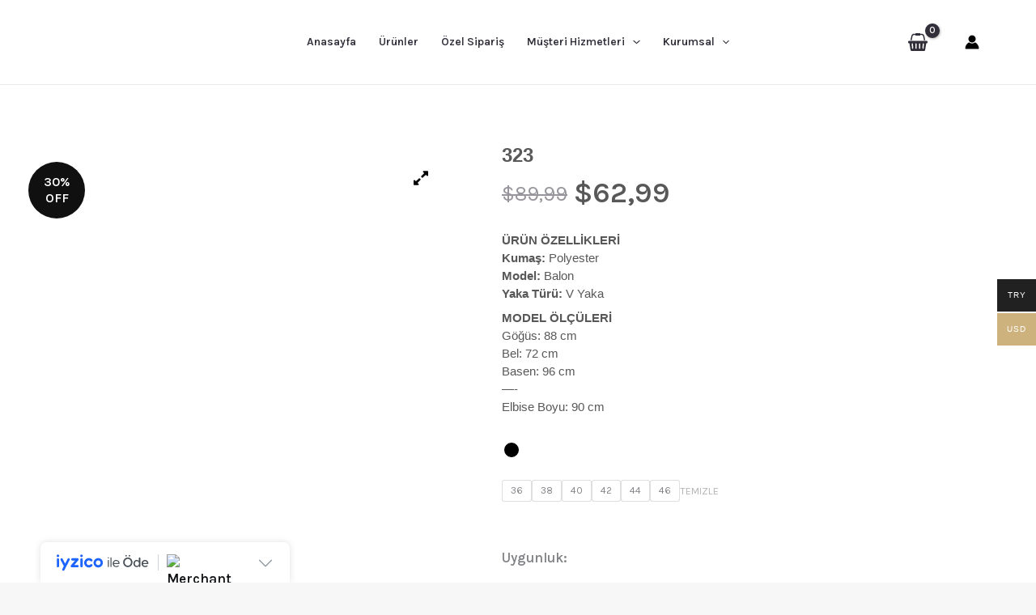

--- FILE ---
content_type: text/css
request_url: https://niyacouture.com/wp-content/uploads/elementor/css/post-3155.css?ver=1768967258
body_size: 3444
content:
.elementor-3155 .elementor-element.elementor-element-6eeef17e:not(.elementor-motion-effects-element-type-background), .elementor-3155 .elementor-element.elementor-element-6eeef17e > .elementor-motion-effects-container > .elementor-motion-effects-layer{background-color:#FFFFFF;}.elementor-3155 .elementor-element.elementor-element-6eeef17e{overflow:hidden;transition:background 0.3s, border 0.3s, border-radius 0.3s, box-shadow 0.3s;padding:75px 0px 10px 0px;}.elementor-3155 .elementor-element.elementor-element-6eeef17e > .elementor-background-overlay{transition:background 0.3s, border-radius 0.3s, opacity 0.3s;}.elementor-3155 .elementor-element.elementor-element-1942fba8:not(.elementor-motion-effects-element-type-background) > .elementor-widget-wrap, .elementor-3155 .elementor-element.elementor-element-1942fba8 > .elementor-widget-wrap > .elementor-motion-effects-container > .elementor-motion-effects-layer{background-color:#FFFFFF;}.elementor-3155 .elementor-element.elementor-element-1942fba8 > .elementor-widget-wrap > .elementor-widget:not(.elementor-widget__width-auto):not(.elementor-widget__width-initial):not(:last-child):not(.elementor-absolute){margin-block-end:0px;}.elementor-3155 .elementor-element.elementor-element-1942fba8 > .elementor-element-populated{transition:background 0.3s, border 0.3s, border-radius 0.3s, box-shadow 0.3s;padding:0px 20px 0px 15px;}.elementor-3155 .elementor-element.elementor-element-1942fba8 > .elementor-element-populated > .elementor-background-overlay{transition:background 0.3s, border-radius 0.3s, opacity 0.3s;}.elementor-3155 .elementor-element.elementor-element-3b6dbe38:not(.shopengine_image_gallery_position_bottom) .shopengine-gallery-wrapper{width:20%;}.elementor-3155 .elementor-element.elementor-element-3b6dbe38.shopengine_image_gallery_position_bottom .flex-control-thumbs li{flex:0 0 20%;}.elementor-3155 .elementor-element.elementor-element-3b6dbe38.shopengine_image_gallery_position_left .flex-viewport, .elementor-3155 .elementor-element.elementor-element-3b6dbe38.shopengine_image_gallery_position_right .flex-viewport{width:calc(100% - 20%);}.elementor-3155 .elementor-element.elementor-element-3b6dbe38.shopengine_image_gallery_position_left .shopengine-product-image .onsale, .elementor-3155 .elementor-element.elementor-element-3b6dbe38.shopengine_image_gallery_position_left .shopengine-product-image-toggle{margin-left:20%;}.elementor-3155 .elementor-element.elementor-element-3b6dbe38.shopengine_image_gallery_position_right .shopengine-product-image .onsale, .elementor-3155 .elementor-element.elementor-element-3b6dbe38.shopengine_image_gallery_position_right .shopengine-product-image-toggle{margin-right:20%;}.elementor-3155 .elementor-element.elementor-element-3b6dbe38 .shopengine-product-image .flex-control-thumbs li{padding-left:5px;padding-right:5px;padding-top:5px;padding-bottom:5px;}.elementor-3155 .elementor-element.elementor-element-3b6dbe38 .shopengine-product-image .flex-control-thumbs{margin-left:-5px;margin-right:-5px;margin-top:5px;margin-bottom:-5px;}.elementor-3155 .elementor-element.elementor-element-3b6dbe38 .shopengine-product-image .product-thumbs-slider:not( .owl-loaded ){padding-left:5px;padding-right:5px;padding-top:5px;padding-bottom:5px;}.elementor-3155 .elementor-element.elementor-element-3b6dbe38 .shopengine-product-image .product-thumbs-slider .owl-stage{padding-left:5px;padding-right:5px;padding-top:5px;padding-bottom:5px;}.elementor-3155 .elementor-element.elementor-element-3b6dbe38 .shopengine-product-image .product-thumbs-slider{margin-top:5px;}.elementor-3155 .elementor-element.elementor-element-3b6dbe38 .shopengine-product-image .shopengine-product-image-toggle{color:#101010;border:1px solid #FFFFFF;box-shadow:none;-webkit-box-shadow:none;background-color:#ffffff;font-size:18px;height:40px;width:80px;border-radius:100px;}.elementor-3155 .elementor-element.elementor-element-3b6dbe38 .shopengine-product-image .shopengine-product-image-toggle svg{width:18px;}.elementor-3155 .elementor-element.elementor-element-3b6dbe38 .shopengine-product-image .onsale{color:#ffffff;background-color:#101010;font-size:16px;line-height:20px;height:70px;width:70px;border-radius:70px;}.elementor-3155 .elementor-element.elementor-element-3b6dbe38 .shopengine-product-image .flex-direction-nav .flex-prev:before, .shopengine-widget .shopengine-product-image .flex-direction-nav .flex-next:before{font-size:16px;color:#101010;background-color:#fff;}.elementor-3155 .elementor-element.elementor-element-22f68a9b:not(.elementor-motion-effects-element-type-background) > .elementor-widget-wrap, .elementor-3155 .elementor-element.elementor-element-22f68a9b > .elementor-widget-wrap > .elementor-motion-effects-container > .elementor-motion-effects-layer{background-color:#FFFFFF;}.elementor-3155 .elementor-element.elementor-element-22f68a9b > .elementor-widget-wrap > .elementor-widget:not(.elementor-widget__width-auto):not(.elementor-widget__width-initial):not(:last-child):not(.elementor-absolute){margin-block-end:0px;}.elementor-3155 .elementor-element.elementor-element-22f68a9b > .elementor-element-populated{transition:background 0.3s, border 0.3s, border-radius 0.3s, box-shadow 0.3s;padding:0px 70px 0px 20px;}.elementor-3155 .elementor-element.elementor-element-22f68a9b > .elementor-element-populated > .elementor-background-overlay{transition:background 0.3s, border-radius 0.3s, opacity 0.3s;}.elementor-3155 .elementor-element.elementor-element-15b546fe .product-title{margin:0;padding:0;color:#585858;font-family:"Barlow", Sans-serif;font-size:24px;font-weight:700;text-transform:uppercase;line-height:24px;letter-spacing:-0.1px;}.elementor-3155 .elementor-element.elementor-element-15b546fe > .elementor-widget-container{margin:0px 0px 20px 0px;}.elementor-3155 .elementor-element.elementor-element-dc15180 > .elementor-widget-container{margin:0px 0px 30px 0px;}.elementor-3155 .elementor-element.elementor-element-dc15180 .shopengine-product-price .price{display:flex;align-items:center;justify-content:flex-start;}.elementor-3155 .elementor-element.elementor-element-dc15180 .shopengine-product-price .price del, .elementor-3155 .elementor-element.elementor-element-dc15180 .shopengine-product-price .price ins{background:none;}.elementor-3155 .elementor-element.elementor-element-dc15180 .shopengine-product-price :is(.price, .price .amount, .price ins){font-family:"Barlow", Sans-serif;font-size:36px;font-weight:700;line-height:30px;}.elementor-3155 .elementor-element.elementor-element-dc15180 .shopengine-product-price :is(.price, .price del, .price del .amount, .price ins ){color:#A5A5A5;opacity:1;vertical-align:middle;}.elementor-3155 .elementor-element.elementor-element-dc15180 .shopengine-product-price .price del{margin-right:8px;}.elementor-3155 .elementor-element.elementor-element-dc15180 .shopengine-product-price .price .shopengine-discount-badge{margin-left:8px;font-size:12px;font-weight:400;text-transform:uppercase;line-height:20px;color:#FFFFFF;background:#EA4335;padding:2px 8px 2px 8px;}.rtl .elementor-3155 .elementor-element.elementor-element-dc15180 .shopengine-product-price .price del{margin-left:8px;margin-right:0px;}.rtl .elementor-3155 .elementor-element.elementor-element-dc15180 .shopengine-product-price .price .shopengine-discount-badge{margin-right:8px;margin-left:0px;padding:2px 8px 2px 8px;}.elementor-3155 .elementor-element.elementor-element-dc15180 .shopengine-product-price .price ins .amount{background:transparent;color:#585858;font-size:36px;font-weight:700;}.elementor-3155 .elementor-element.elementor-element-3e67bc68 > .elementor-widget-container{margin:0px 0px 25px 0px;}.elementor-3155 .elementor-element.elementor-element-3e67bc68 .shopengine-product-excerpt, .elementor-3155 .elementor-element.elementor-element-3e67bc68 .shopengine-product-excerpt p{color:#585858;font-family:"Barlow", Sans-serif;font-size:15px;font-weight:400;line-height:22px;}.elementor-3155 .elementor-element.elementor-element-23aeb73c .shopengine-swatches table.variations{text-align:left;}.rtl .elementor-3155 .elementor-element.elementor-element-23aeb73c.elementor-align-right .shopengine-swatches table.variations{text-align:left;}.rtl .elementor-3155 .elementor-element.elementor-element-23aeb73c.elementor-align-left .shopengine-swatches table.variations{text-align:right;}.elementor-3155 .elementor-element.elementor-element-23aeb73c .shopengine-swatches .single_variation_wrap{text-align:left;}.rtl .elementor-3155 .elementor-element.elementor-element-23aeb73c.elementor-align-right .shopengine-swatches .single_variation_wrap{text-align:left;}.rtl .elementor-3155 .elementor-element.elementor-element-23aeb73c.elementor-align-left .shopengine-swatches .single_variation_wrap{text-align:right;}.elementor-3155 .elementor-element.elementor-element-23aeb73c > .elementor-widget-container{margin:0px 0px 30px 0px;}.elementor-3155 .elementor-element.elementor-element-23aeb73c .shopengine-swatches .woocommerce-variation-description{display:block;font-size:14px;font-weight:400;line-height:18px;margin:0px 0px 15px 0px;}.elementor-3155 .elementor-element.elementor-element-23aeb73c .shopengine-swatches .cart  .button{font-family:"Barlow", Sans-serif;font-size:15px;font-weight:600;text-transform:uppercase;line-height:18px;letter-spacing:-0.4px;border-style:solid;border-color:#101010;border-radius:5px 5px 5px 5px;}.elementor-3155 .elementor-element.elementor-element-23aeb73c .shopengine-swatches .cart .button{color:#FFFFFF;background-color:#101010;border-width:1px 1px 1px 1px;padding:13px 25px 13px 25px;margin:0px 10px 0px 0px;}.elementor-3155 .elementor-element.elementor-element-23aeb73c .shopengine-swatches .cart .button:hover{color:#FFFFFF;}.elementor-3155 .elementor-element.elementor-element-23aeb73c .shopengine-swatches .cart  .button:hover{background-color:#5642C7;border-color:#5642C7;}.rtl .elementor-3155 .elementor-element.elementor-element-23aeb73c .shopengine-swatches .cart .button{border-width:1px 1px 1px 1px;padding:13px 25px 13px 25px;margin:0px 0px 0px 10px;}.rtl .elementor-3155 .elementor-element.elementor-element-23aeb73c .shopengine-swatches .cart  .button{border-radius:5px 5px 5px 5px;}.elementor-3155 .elementor-element.elementor-element-23aeb73c .shopengine-swatches .quantity .qty{font-size:16px;font-weight:500;letter-spacing:0.5px;color:#101010;background:#FFFFFF;padding:11px 0px 11px 0px;border-style:solid;border-color:#F2F2F2;}.elementor-3155 .elementor-element.elementor-element-23aeb73c .shopengine-swatches :is(.plus, .minus) :is(i, svg){width:10px;font-size:10px;}.elementor-3155 .elementor-element.elementor-element-23aeb73c .shopengine-swatches :is(.plus, .minus) :is(i, svg, path){color:#101010;fill:#101010;}.elementor-3155 .elementor-element.elementor-element-23aeb73c .shopengine-swatches :is(.plus, .minus){background-color:#FFFFFF;padding:4px 18px 4px 18px;}.elementor-3155 .elementor-element.elementor-element-23aeb73c .shopengine-swatches :is(.plus, .minus):hover :is(i, svg, path){color:#FFFFFF;fill:#FFFFFF;}.elementor-3155 .elementor-element.elementor-element-23aeb73c .shopengine-swatches :is(.plus, .minus):hover{background-color:#101010;border-color:#101010;}.rtl .elementor-3155 .elementor-element.elementor-element-23aeb73c .shopengine-swatches :is(.plus, .minus){padding:4px 18px 4px 18px;}.rtl .elementor-3155 .elementor-element.elementor-element-23aeb73c .shopengine-swatches .quantity .qty{padding:11px 0px 11px 0px;}.elementor-3155 .elementor-element.elementor-element-23aeb73c .shopengine-swatches .quantity-wrap button{border-style:solid;border-color:#F2F2F2;}.elementor-3155 .elementor-element.elementor-element-23aeb73c .shopengine-swatches .quantity-wrap.default .quantity .qty{border-width:2px 2px 2px 2px;border-radius:5px 5px 5px 5px;}.rtl .elementor-3155 .elementor-element.elementor-element-23aeb73c .shopengine-swatches .quantity-wrap.default .quantity .qty{border-width:2px 2px 2px 2px;border-radius:5px 5px 5px 5px;}.elementor-3155 .elementor-element.elementor-element-23aeb73c .shopengine-swatches .quantity-wrap.both .quantity .qty{border-width:2px 0 2px 0;border-radius:0;}.elementor-3155 .elementor-element.elementor-element-23aeb73c .shopengine-swatches .quantity-wrap.both .minus{border-width:2px 2px 2px 2px;border-radius:5px 0 0 5px;}.rtl .elementor-3155 .elementor-element.elementor-element-23aeb73c .shopengine-swatches .quantity-wrap.both .minus{border-width:2px 2px 2px 2px;border-radius:5px 5px 0 0;}.elementor-3155 .elementor-element.elementor-element-23aeb73c .shopengine-swatches .quantity-wrap.both .plus{border-width:2px 2px 2px 2px;border-radius:0 5px 5px 0;}.rtl .elementor-3155 .elementor-element.elementor-element-23aeb73c .shopengine-swatches .quantity-wrap.both .plus{border-width:2px 2px 2px 2px;border-radius:0 0 5px 5px;}.elementor-3155 .elementor-element.elementor-element-23aeb73c .shopengine-swatches .quantity-wrap.before .quantity .qty{border-width:2px 2px 2px 0;border-radius:0 5px 5px 0;}.rtl .elementor-3155 .elementor-element.elementor-element-23aeb73c .shopengine-swatches .quantity-wrap.before .quantity .qty{border-width:2px 0 2px 2px;border-radius:0 0 5px 5px;}.elementor-3155 .elementor-element.elementor-element-23aeb73c .shopengine-swatches .quantity-wrap.before .plus{border-width:2px 2px 0 2px;border-radius:5px 0 0 0;}.rtl .elementor-3155 .elementor-element.elementor-element-23aeb73c .shopengine-swatches .quantity-wrap.before .plus{border-width:2px 2px 0 2px;}.elementor-3155 .elementor-element.elementor-element-23aeb73c .shopengine-swatches .quantity-wrap.before .minus{border-width:2px 2px 2px 2px;border-radius:0 0 0 5px;}.rtl .elementor-3155 .elementor-element.elementor-element-23aeb73c .shopengine-swatches .quantity-wrap.before .minus{border-width:2px 2px 2px 2px;border-radius:0 5px 0 0;}.elementor-3155 .elementor-element.elementor-element-23aeb73c .shopengine-swatches .quantity-wrap.after .quantity .qty{border-width:2px 0 2px 2px;border-radius:5px 0 0 5px;}.rtl .elementor-3155 .elementor-element.elementor-element-23aeb73c .shopengine-swatches .quantity-wrap.after .quantity .qty{border-width:2px 2px 2px 0;border-radius:5px 5px 0 0;}.elementor-3155 .elementor-element.elementor-element-23aeb73c .shopengine-swatches .quantity-wrap.after .plus{border-width:2px 2px 0 2px;border-radius:0 5px 0 0;}.rtl .elementor-3155 .elementor-element.elementor-element-23aeb73c .shopengine-swatches .quantity-wrap.after .plus{border-width:2px 2px 0 2px;border-radius:0 0 0 5px;}.elementor-3155 .elementor-element.elementor-element-23aeb73c .shopengine-swatches .quantity-wrap.after .minus{border-width:2px 2px 2px 2px;border-radius:0 0 5px 0;}.rtl .elementor-3155 .elementor-element.elementor-element-23aeb73c .shopengine-swatches .quantity-wrap.after .minus{border-width:2px 2px 2px 2px;}.elementor-3155 .elementor-element.elementor-element-23aeb73c .shopengine-swatches .quantity-wrap{margin:0px 10px 0px 0px;}.rtl .elementor-3155 .elementor-element.elementor-element-23aeb73c .shopengine-swatches .quantity-wrap{margin:0px 0px 0px 10px;}.elementor-3155 .elementor-element.elementor-element-23aeb73c .shopengine-swatches .variations label, .elementor-3155 .elementor-element.elementor-element-23aeb73c .shopengine-swatches .variations select{font-size:14px;font-weight:500;line-height:18px;}.elementor-3155 .elementor-element.elementor-element-23aeb73c .shopengine-swatches .variations td.label, .elementor-3155 .elementor-element.elementor-element-23aeb73c .shopengine-swatches .variations th.label{color:#101010;}.elementor-3155 .elementor-element.elementor-element-23aeb73c .shopengine-swatches .variations td.select, .elementor-3155 .elementor-element.elementor-element-23aeb73c .shopengine-swatches .variations th.select{color:#101010;}.elementor-3155 .elementor-element.elementor-element-23aeb73c .shopengine-swatches .variations tr{flex-direction:row;margin:0px 0px 15px 0px;gap:15px;}.elementor-3155 .elementor-element.elementor-element-23aeb73c .shopengine-swatches .variations td.label{width:60px;}.elementor-3155 .elementor-element.elementor-element-23aeb73c .shopengine-swatches .variations td.value{width:100%;}.elementor-3155 .elementor-element.elementor-element-23aeb73c .shopengine-swatches .woocommerce-variation-description p{color:#666666;}.rtl .elementor-3155 .elementor-element.elementor-element-23aeb73c .shopengine-swatches .woocommerce-variation-description{margin:0px 0px 15px 0px;}.elementor-3155 .elementor-element.elementor-element-23aeb73c .shopengine-swatches :is(.price, .price del, .price ins ){font-size:18px;font-weight:700;line-height:24px;color:#101010;}.elementor-3155 .elementor-element.elementor-element-23aeb73c .shopengine-swatches .price ins .amount{background:transparent;color:#101010;}.elementor-3155 .elementor-element.elementor-element-23aeb73c .shopengine-swatches .shopengine-badge{color:#FFFFFF;background:#EA4335;font-size:10px;line-height:20px;}.elementor-3155 .elementor-element.elementor-element-23aeb73c .shopengine-swatches .woocommerce-variation-price{margin:0px 0px 15px 0px;display:block;}.rtl .elementor-3155 .elementor-element.elementor-element-23aeb73c .shopengine-swatches .woocommerce-variation-price{margin:0px 0px 15px 0px;display:block;}.rtl .elementor-3155 .elementor-element.elementor-element-23aeb73c .shopengine-swatches .variations tr{margin:0px 0px 15px 0px;}.elementor-3155 .elementor-element.elementor-element-23aeb73c .shopengine-swatches .variations{margin:0px 0px 20px 0px;}.rtl .elementor-3155 .elementor-element.elementor-element-23aeb73c .shopengine-swatches .variations{margin:0px 0px 20px 0px;}.elementor-3155 .elementor-element.elementor-element-23aeb73c .shopengine-swatches .variations select{color:#101010;border-style:solid;border-width:2px 2px 2px 2px;border-color:#A0A0A0;border-radius:0px 0px 0px 0px;}.rtl .elementor-3155 .elementor-element.elementor-element-23aeb73c .shopengine-swatches .variations select{border-width:2px 2px 2px 2px;border-radius:0px 0px 0px 0px;}.elementor-3155 .elementor-element.elementor-element-23aeb73c .shopengine-swatches .shopengine_swatches .swatch.swatch_color{width:18px;height:18px;}.elementor-3155 .elementor-element.elementor-element-23aeb73c .shopengine-swatches .shopengine_swatches .swatch_color{border-radius:100px;border-style:solid;border-width:2px 2px 2px 2px;border-color:#F2F2F2;}.rtl .elementor-3155 .elementor-element.elementor-element-23aeb73c .shopengine-swatches .shopengine_swatches .swatch_color{border-width:2px 2px 2px 2px;}.elementor-3155 .elementor-element.elementor-element-23aeb73c .shopengine-swatches .shopengine_swatches .swatch_color.selected{border-color:#101010;}.elementor-3155 .elementor-element.elementor-element-23aeb73c .shopengine-swatches .shopengine_swatches .swatch.swatch_image{width:30px;height:30px;}.elementor-3155 .elementor-element.elementor-element-23aeb73c .shopengine-swatches .shopengine_swatches .swatch_image{border-radius:100px;border-style:solid;border-width:2px 2px 2px 2px;border-color:#F2F2F2;}.rtl .elementor-3155 .elementor-element.elementor-element-23aeb73c .shopengine-swatches .shopengine_swatches .swatch_image{border-width:2px 2px 2px 2px;}.elementor-3155 .elementor-element.elementor-element-23aeb73c .shopengine-swatches .shopengine_swatches .swatch_image.selected{border-color:#101010;}.elementor-3155 .elementor-element.elementor-element-23aeb73c .shopengine-swatches .shopengine_swatches .swatch.swatch_label{min-width:30px;min-height:30px;}.elementor-3155 .elementor-element.elementor-element-23aeb73c .shopengine-swatches .shopengine_swatches .swatch_label{border-radius:5px;border-style:solid;border-width:2px 2px 2px 2px;border-color:#F2F2F2;color:#272626 !important;background-color:#f1f1f1 !important;}.rtl .elementor-3155 .elementor-element.elementor-element-23aeb73c .shopengine-swatches .shopengine_swatches .swatch_label{border-width:2px 2px 2px 2px;}.elementor-3155 .elementor-element.elementor-element-23aeb73c .shopengine-swatches .shopengine_swatches .swatch_label.selected{border-color:#101010;}.elementor-3155 .elementor-element.elementor-element-23aeb73c .shopengine-swatches .shopengine-wishlist.badge{font-size:15px;color:#101010;background:#FFFFFF;border-style:solid;border-width:2px 2px 2px 2px;border-color:#F2F2F2;border-radius:5px 5px 5px 5px;padding:14px 25px 14px 25px;margin:0px 10px 0px 0px;}.elementor-3155 .elementor-element.elementor-element-23aeb73c .shopengine-swatches :is(.shopengine-wishlist.badge.active,.shopengine-wishlist.badge:hover){color:#FFFFFF;background:#101010;border-color:#101010;}.rtl .elementor-3155 .elementor-element.elementor-element-23aeb73c .shopengine-swatches .shopengine-wishlist.badge{border-width:2px 2px 2px 2px;border-radius:5px 5px 5px 5px;padding:14px 25px 14px 25px;margin:0px 0px 0px 10px;}.elementor-3155 .elementor-element.elementor-element-23aeb73c .shopengine-swatches .shopengine-comparison.badge{font-size:15px;color:#101010;background:#FFFFFF;border-style:solid;border-width:2px 2px 2px 2px;border-color:#F2F2F2;border-radius:5px 5px 5px 5px;padding:14px 25px 14px 25px;margin:0px 10px 0px 0px;}.elementor-3155 .elementor-element.elementor-element-23aeb73c .shopengine-swatches :is(.shopengine-comparison.badge.active, .shopengine-comparison.badge:hover){color:#FFFFFF;background:#101010;border-color:#101010;}.rtl .elementor-3155 .elementor-element.elementor-element-23aeb73c .shopengine-swatches .shopengine-comparison.badge{border-width:2px 2px 2px 2px;border-radius:5px 5px 5px 5px;padding:14px 25px 14px 25px;margin:0px 0px 0px 10px;}.elementor-3155 .elementor-element.elementor-element-6458c002 > .elementor-widget-container{margin:0px 0px 20px 0px;}.elementor-3155 .elementor-element.elementor-element-6458c002 .shopengine-product-meta .posted_in{display:block;}.elementor-3155 .elementor-element.elementor-element-6458c002.shopengine-layout-inline .shopengine-product-meta .posted_in{display:inline-block;}.elementor-3155 .elementor-element.elementor-element-6458c002 .shopengine-product-meta .products-page-cats{display:block;}.elementor-3155 .elementor-element.elementor-element-6458c002.shopengine-layout-inline .shopengine-product-meta  .products-page-cats{display:inline-block;}.elementor-3155 .elementor-element.elementor-element-6458c002 .shopengine-product-meta .product_meta :is(.sku_wrapper, .posted_in, .tagged_as){padding:0px 0px 8px 0px;color:#101010;}.rtl .elementor-3155 .elementor-element.elementor-element-6458c002 .shopengine-product-meta .product_meta :is(.sku_wrapper, .posted_in, .tagged_as){padding:0px 0px 8px 0px;}.elementor-3155 .elementor-element.elementor-element-6458c002 .shopengine-product-meta .product_meta :is(a, span, .sku_wrapper, .posted_in, .tagged_as){font-size:14px;font-weight:500;line-height:17px;}.elementor-3155 .elementor-element.elementor-element-6458c002 .shopengine-product-meta .product_meta :is(.sku, .posted_in a, .tagged_as a){color:#A0A0A0;font-size:14px;font-weight:500;line-height:17px;}.elementor-3155 .elementor-element.elementor-element-6458c002 .shopengine-product-meta .product_meta :is(.posted_in a, .tagged_as a):hover{color:#101010;}.elementor-3155 .elementor-element.elementor-element-4c1944e5:not(.elementor-motion-effects-element-type-background), .elementor-3155 .elementor-element.elementor-element-4c1944e5 > .elementor-motion-effects-container > .elementor-motion-effects-layer{background-color:#FFFFFF;}.elementor-3155 .elementor-element.elementor-element-4c1944e5{overflow:hidden;transition:background 0.3s, border 0.3s, border-radius 0.3s, box-shadow 0.3s;padding:60px 0px 120px 0px;}.elementor-3155 .elementor-element.elementor-element-4c1944e5 > .elementor-background-overlay{transition:background 0.3s, border-radius 0.3s, opacity 0.3s;}.elementor-3155 .elementor-element.elementor-element-19f028de:not(.elementor-motion-effects-element-type-background) > .elementor-widget-wrap, .elementor-3155 .elementor-element.elementor-element-19f028de > .elementor-widget-wrap > .elementor-motion-effects-container > .elementor-motion-effects-layer{background-color:#FFFFFF;}.elementor-3155 .elementor-element.elementor-element-19f028de > .elementor-widget-wrap > .elementor-widget:not(.elementor-widget__width-auto):not(.elementor-widget__width-initial):not(:last-child):not(.elementor-absolute){margin-block-end:0px;}.elementor-3155 .elementor-element.elementor-element-19f028de > .elementor-element-populated{transition:background 0.3s, border 0.3s, border-radius 0.3s, box-shadow 0.3s;padding:0px 150px 0px 15px;}.elementor-3155 .elementor-element.elementor-element-19f028de > .elementor-element-populated > .elementor-background-overlay{transition:background 0.3s, border-radius 0.3s, opacity 0.3s;}.elementor-3155 .elementor-element.elementor-element-418e9472 div.shopengine-product-tabs #review_form #respond .comment-form .form-submit{text-align:left !important;}.rtl .elementor-3155 .elementor-element.elementor-element-418e9472.tabs-submit-btn-align-left div.shopengine-product-tabs #review_form #respond .comment-form .form-submit{text-align:right !important;}.rtl .elementor-3155 .elementor-element.elementor-element-418e9472.tabs-submit-btn-align-right div.shopengine-product-tabs #review_form #respond .comment-form .form-submit{text-align:left !important;}.elementor-3155 .elementor-element.elementor-element-418e9472 div.shopengine-product-tabs #review_form #respond .comment-form .form-submit input#submit{float:none;font-size:15px;font-weight:500;line-height:19px;color:#fff !important;background-color:#242424 !important;border-style:solid;border-width:1px 1px 1px 1px;border-color:#3A3A3A;border-radius:11px 11px 11px 11px !important;padding:10px 25px 10px 25px !important;}.elementor-3155 .elementor-element.elementor-element-418e9472 .woocommerce-tabs ul.tabs li a{font-size:18px;font-weight:600;text-transform:uppercase;line-height:22px;color:#A0A0A0;padding:0px 0px 0px 0px !important;}.elementor-3155 .elementor-element.elementor-element-418e9472 div.shopengine-product-tabs div.woocommerce-tabs .wc-tabs li a{border-style:solid !important;border-width:0px 0px 0px 0px !important;}.rtl .elementor-3155 .elementor-element.elementor-element-418e9472 div.shopengine-product-tabs div.woocommerce-tabs .wc-tabs li a{border-width:0px 0px 0px 0px !important;}.elementor-3155 .elementor-element.elementor-element-418e9472 .woocommerce-tabs ul.tabs :is(li.active a, li:hover a ){color:#101010;}.elementor-3155 .elementor-element.elementor-element-418e9472 div.shopengine-product-tabs div.woocommerce-tabs .wc-tabs .shopengine-tabs-line{border-color:#101010;}.elementor-3155 .elementor-element.elementor-element-418e9472  div.shopengine-product-tabs div.woocommerce-tabs .wc-tabs .shopengine-tabs-line{width:30px !important;}.elementor-3155 .elementor-element.elementor-element-418e9472 .shopengine-product-tabs .wc-tabs .shopengine-tabs-line{border-width:0px 0px 3px 0px;}.rtl .elementor-3155 .elementor-element.elementor-element-418e9472 .shopengine-product-tabs .wc-tabs .shopengine-tabs-line{border-width:0px 0px 3px 0px;}.elementor-3155 .elementor-element.elementor-element-418e9472 .shopengine-product-tabs div.woocommerce-tabs .wc-tabs .shopengine-tabs-line{height:calc(100% + 0px + 3px);top:-0px;}.elementor-3155 .elementor-element.elementor-element-418e9472 .woocommerce-tabs ul.tabs li:not(:last-child) a{margin-right:40px;}.rtl .elementor-3155 .elementor-element.elementor-element-418e9472 .woocommerce-tabs ul.tabs li:not(:last-child) a{margin-left:40px;}.elementor-3155 .elementor-element.elementor-element-418e9472 div.shopengine-product-tabs div.woocommerce-tabs .wc-tabs{border-style:solid !important;border-width:1px 0px 1px 0px !important;border-color:#F2F2F2 !important;}.rtl .elementor-3155 .elementor-element.elementor-element-418e9472 div.shopengine-product-tabs div.woocommerce-tabs .wc-tabs{border-width:1px 0px 1px 0px !important;}.rtl .elementor-3155 .elementor-element.elementor-element-418e9472 .woocommerce-tabs ul.tabs li a{padding:0px 0px 0px 0px !important;}.elementor-3155 .elementor-element.elementor-element-418e9472 .woocommerce-tabs ul.tabs{padding:25px 0px 25px 0px !important;margin:0;}.rtl .elementor-3155 .elementor-element.elementor-element-418e9472 .woocommerce-tabs ul.tabs{padding:25px 0px 25px 0px !important;margin:0;}.elementor-3155 .elementor-element.elementor-element-418e9472 div.shopengine-product-tabs .woocommerce-Tabs-panel > h2:first-child,
					.elementor-3155 .elementor-element.elementor-element-418e9472 div.shopengine-product-tabs .woocommerce-Tabs-panel .woocommerce-Reviews-title{padding:0px 0px 20px 0px !important;}.rtl .elementor-3155 .elementor-element.elementor-element-418e9472 div.shopengine-product-tabs .woocommerce-Tabs-panel > h2:first-child,
					.rtl .elementor-3155 .elementor-element.elementor-element-418e9472 div.shopengine-product-tabs .woocommerce-Tabs-panel .woocommerce-Reviews-title{padding:0px 0px 20px 0px !important;}.elementor-3155 .elementor-element.elementor-element-418e9472 .shopengine-product-tabs .woocommerce-Tabs-panel{padding:60px 0px 0px 0px !important;margin:0;}.rtl .elementor-3155 .elementor-element.elementor-element-418e9472 .shopengine-product-tabs .woocommerce-Tabs-panel{padding:60px 0px 0px 0px !important;margin:0;}.elementor-3155 .elementor-element.elementor-element-418e9472 .shopengine-product-tabs tr :is(td, th, p){font-size:16px;font-weight:500;font-style:normal;line-height:19px;}.elementor-3155 .elementor-element.elementor-element-418e9472 .shopengine-product-tabs table tr:not(:last-child){border-color:#F2F2F2;}.elementor-3155 .elementor-element.elementor-element-418e9472 .shopengine-product-tabs tr td{padding:15px 35px 15px 35px;background:#fdfdfd;}.rtl .elementor-3155 .elementor-element.elementor-element-418e9472 .shopengine-product-tabs tr td{padding:15px 35px 15px 35px;}.elementor-3155 .elementor-element.elementor-element-418e9472 .shopengine-product-tabs tr th{padding:15px 35px 15px 35px;color:#101010;background:#f8f8f8;width:25%;}.rtl .elementor-3155 .elementor-element.elementor-element-418e9472 .shopengine-product-tabs tr th{padding:15px 35px 15px 35px;}.elementor-3155 .elementor-element.elementor-element-418e9472 .shopengine-product-tabs tr td p{color:#101010;}.elementor-3155 .elementor-element.elementor-element-418e9472 .shopengine-product-tabs .woocommerce-product-attributes-item__value a{color:#000000 !important;text-decoration:none !important;}.elementor-3155 .elementor-element.elementor-element-418e9472 .shopengine-product-tabs .shop_attributes a{color:#000000 !important;text-decoration:none !important;}.elementor-3155 .elementor-element.elementor-element-418e9472 .shopengine-product-tabs .woocommerce-product-attributes-item__value a:hover{color:#0000ff !important;}.elementor-3155 .elementor-element.elementor-element-418e9472 .shopengine-product-tabs .shop_attributes a:hover{color:#0000ff !important;}.elementor-3155 .elementor-element.elementor-element-418e9472 .shopengine-product-tabs #reviews .se-rating-container h2{color:#101010;font-size:14px;font-weight:400;line-height:17px;}.elementor-3155 .elementor-element.elementor-element-418e9472 .shopengine-product-tabs .se-rating-container .se-avg-rating{color:#101010;font-size:48px;font-weight:600;line-height:46px;}.elementor-3155 .elementor-element.elementor-element-418e9472 .shopengine-product-tabs .se-rating-container .se-avg-count{color:#101010;font-size:16px;font-weight:600;line-height:19px;}.elementor-3155 .elementor-element.elementor-element-418e9472 .shopengine-product-tabs .se-rating-container .se-ind-rat span{color:#101010;font-size:14px;font-weight:400;line-height:17px;}.elementor-3155 .elementor-element.elementor-element-418e9472 .shopengine-product-tabs .se-rating-container .se-ind-rat-cont{background:#F5F5F5;}.elementor-3155 .elementor-element.elementor-element-418e9472 .shopengine-product-tabs .se-rating-container .se-ind-rat-cont span{background:#999999;}.elementor-3155 .elementor-element.elementor-element-418e9472 .shopengine-product-tabs #reviews .se-rating-container .se-ind-rat .se-ind-rat-cont{width:150px;}.elementor-3155 .elementor-element.elementor-element-418e9472 .shopengine-product-tabs #reviews .se-rating-container .se-ind-rat :is(.se-ind-rat-cont, .se-ind-rat-cont span){height:10px;}.elementor-3155 .elementor-element.elementor-element-418e9472 .shopengine-product-tabs :is(.woocommerce-Reviews-title, #review_form .comment-reply-title){color:#101010;font-size:18px;font-weight:700;text-transform:uppercase;line-height:22px;letter-spacing:0.1px;margin:0px 0px 30px 0px;padding:0;}.rtl .elementor-3155 .elementor-element.elementor-element-418e9472 .shopengine-product-tabs :is(.woocommerce-Reviews-title, #review_form .comment-reply-title){margin:0px 0px 30px 0px;padding:0;}.elementor-3155 .elementor-element.elementor-element-418e9472 div.shopengine-product-tabs #reviews .star-rating{color:#FEC42D;}.elementor-3155 .elementor-element.elementor-element-418e9472 div.shopengine-product-tabs #reviews .star-rating span{color:#FEC42D;}.elementor-3155 .elementor-element.elementor-element-418e9472 div.shopengine-product-tabs #reviews .star-rating span::before{color:#FEC42D;}.elementor-3155 .elementor-element.elementor-element-418e9472 div.shopengine-product-tabs #reviews .star-rating::before{color:#FEC42D;}.elementor-3155 .elementor-element.elementor-element-418e9472 div.shopengine-product-tabs #reviews p.stars a{color:#FEC42D;}.elementor-3155 .elementor-element.elementor-element-418e9472 div.shopengine-product-tabs #reviews p.stars.selected a{color:#FEC42D;}.elementor-3155 .elementor-element.elementor-element-418e9472 div.shopengine-product-tabs #reviews p.stars:hover a{color:#FEC42D;}.elementor-3155 .elementor-element.elementor-element-418e9472 div.shopengine-product-tabs #reviews p.stars a::before{color:#FEC42D;}.elementor-3155 .elementor-element.elementor-element-418e9472 div.shopengine-product-tabs #reviews p.stars a.active~a::before{color:#FEC42D;}.elementor-3155 .elementor-element.elementor-element-418e9472 div.shopengine-product-tabs #reviews .se-rating-container .star-rating span{color:#FEC42D;}.elementor-3155 .elementor-element.elementor-element-418e9472 div.shopengine-product-tabs #reviews .se-rating-container .star-rating::before{color:#FEC42D;}.elementor-3155 .elementor-element.elementor-element-418e9472 div.shopengine-product-tabs #reviews .commentlist > li :is(.woocommerce-review__published-date, .description p, .woocommerce-review__author, .woocommerce-review__verified, .woocommerce-review__dash){color:#101010;}.elementor-3155 .elementor-element.elementor-element-418e9472 div.shopengine-product-tabs #reviews #comments .commentlist li{border-color:#EFEFEF;}.elementor-3155 .elementor-element.elementor-element-418e9472 div.shopengine-product-tabs .woocommerce-review__author{font-size:18px;font-weight:700;}.elementor-3155 .elementor-element.elementor-element-418e9472 div.shopengine-product-tabs #reviews .commentlist > li :is(time, .woocommerce-review__published-date, .woocommerce-review__verified){font-size:14px;font-weight:400;}.elementor-3155 .elementor-element.elementor-element-418e9472 div.shopengine-product-tabs .description p{font-size:16px;font-weight:400;line-height:28px;}.elementor-3155 .elementor-element.elementor-element-418e9472 div.shopengine-product-tabs #reviews #comments .commentlist li:not(:last-child){margin-bottom:35px;padding-bottom:35px;}.elementor-3155 .elementor-element.elementor-element-418e9472 div.shopengine-product-tabs #reviews #comments .commentlist li:last-child{margin-bottom:35px;}.elementor-3155 .elementor-element.elementor-element-418e9472 div.shopengine-product-tabs #review_form #respond .comment-form :is(label, .comment-notes){color:#101010 !important;font-size:14px;font-weight:500;line-height:17px;letter-spacing:0px;}.elementor-3155 .elementor-element.elementor-element-418e9472 div.shopengine-product-tabs #review_form #respond .comment-form .required{color:#EA4335;}.elementor-3155 .elementor-element.elementor-element-418e9472 div.shopengine-product-tabs #review_form #respond .comment-form :is(input:not([type=checkbox]), textarea){color:#101010;font-size:16px;font-weight:400;line-height:19px;}.elementor-3155 .elementor-element.elementor-element-418e9472 div.shopengine-product-tabs #review_form #respond .comment-form :is(textarea, input:not(.submit)){border-color:#F2F2F2;}.elementor-3155 .elementor-element.elementor-element-418e9472 div.shopengine-product-tabs #review_form #respond .comment-form :is(textarea:focus, input:focus, .comment-form-cookies-consent input::after){border-color:#505255 !important;}.elementor-3155 .elementor-element.elementor-element-418e9472 div.shopengine-product-tabs #review_form #respond :is(.comment-form){margin:0;}.elementor-3155 .elementor-element.elementor-element-418e9472 div.shopengine-product-tabs #review_form #respond .comment-form :is(.comment-notes, .comment-form-rating, .comment-form-comment, .comment-form-author, .comment-form-email, .comment-form-cookies-consent){margin:0 0 15px 0;}.elementor-3155 .elementor-element.elementor-element-418e9472 div.shopengine-product-tabs #review_form #respond .comment-form :is(textarea, input){border-radius:0px;}.elementor-3155 .elementor-element.elementor-element-418e9472 div.shopengine-product-tabs #review_form #respond .comment-form :is(textarea, input:not(#wp-comment-cookies-consent, .submit)){padding:10px 10px 10px 10px;}.rtl .elementor-3155 .elementor-element.elementor-element-418e9472 div.shopengine-product-tabs #review_form #respond .comment-form :is(textarea, input:not(#wp-comment-cookies-consent, .submit)){padding:10px 10px 10px 10px;}.elementor-3155 .elementor-element.elementor-element-418e9472 div.shopengine-product-tabs #review_form #respond .comment-form .form-submit input#submit:hover{color:#fff !important;background-color:#101010 !important;border-color:#101010;}.rtl .elementor-3155 .elementor-element.elementor-element-418e9472 div.shopengine-product-tabs #review_form #respond .comment-form .form-submit input#submit{border-width:1px 1px 1px 1px;border-radius:11px 11px 11px 11px !important;padding:10px 25px 10px 25px !important;}.elementor-3155 .elementor-element.elementor-element-418e9472 .shopengine-product-tabs{font-family:Barlow;}.elementor-3155 .elementor-element.elementor-element-418e9472 .shopengine-product-tabs :is(a, h2, p, input, tr, th, td, .woocommerce-Tabs-panel, .comment-reply-title){font-family:Barlow;}@media(max-width:1024px){.elementor-3155 .elementor-element.elementor-element-1942fba8 > .elementor-element-populated{padding:0px 15px 0px 15px;}.elementor-3155 .elementor-element.elementor-element-3b6dbe38:not(.shopengine_image_gallery_position_bottom) .shopengine-gallery-wrapper{width:25%;}.elementor-3155 .elementor-element.elementor-element-3b6dbe38.shopengine_image_gallery_position_bottom .flex-control-thumbs li{flex:0 0 25%;}.elementor-3155 .elementor-element.elementor-element-3b6dbe38.shopengine_image_gallery_position_left .flex-viewport, .elementor-3155 .elementor-element.elementor-element-3b6dbe38.shopengine_image_gallery_position_right .flex-viewport{width:calc(100% - 25%);}.elementor-3155 .elementor-element.elementor-element-3b6dbe38.shopengine_image_gallery_position_left .shopengine-product-image .onsale, .elementor-3155 .elementor-element.elementor-element-3b6dbe38.shopengine_image_gallery_position_left .shopengine-product-image-toggle{margin-left:25%;}.elementor-3155 .elementor-element.elementor-element-3b6dbe38.shopengine_image_gallery_position_right .shopengine-product-image .onsale, .elementor-3155 .elementor-element.elementor-element-3b6dbe38.shopengine_image_gallery_position_right .shopengine-product-image-toggle{margin-right:25%;}.elementor-3155 .elementor-element.elementor-element-22f68a9b > .elementor-element-populated{margin:0px 0px 0px 0px;--e-column-margin-right:0px;--e-column-margin-left:0px;padding:0px 15px 0px 15px;}.elementor-3155 .elementor-element.elementor-element-4c1944e5{padding:30px 0px 0px 0px;}.elementor-3155 .elementor-element.elementor-element-19f028de > .elementor-element-populated{padding:0px 15px 0px 15px;}.elementor-3155 .elementor-element.elementor-element-418e9472 .woocommerce-tabs ul.tabs li:not(:last-child) a{margin-right:20px;}.rtl .elementor-3155 .elementor-element.elementor-element-418e9472 .woocommerce-tabs ul.tabs li:not(:last-child) a{margin-left:20px;}}@media(max-width:767px){.elementor-3155 .elementor-element.elementor-element-1942fba8 > .elementor-element-populated{margin:0px 0px 30px 0px;--e-column-margin-right:0px;--e-column-margin-left:0px;}.elementor-3155 .elementor-element.elementor-element-3b6dbe38:not(.shopengine_image_gallery_position_bottom) .shopengine-gallery-wrapper{width:25%;}.elementor-3155 .elementor-element.elementor-element-3b6dbe38.shopengine_image_gallery_position_bottom .flex-control-thumbs li{flex:0 0 25%;}.elementor-3155 .elementor-element.elementor-element-3b6dbe38.shopengine_image_gallery_position_left .flex-viewport, .elementor-3155 .elementor-element.elementor-element-3b6dbe38.shopengine_image_gallery_position_right .flex-viewport{width:calc(100% - 25%);}.elementor-3155 .elementor-element.elementor-element-3b6dbe38.shopengine_image_gallery_position_left .shopengine-product-image .onsale, .elementor-3155 .elementor-element.elementor-element-3b6dbe38.shopengine_image_gallery_position_left .shopengine-product-image-toggle{margin-left:25%;}.elementor-3155 .elementor-element.elementor-element-3b6dbe38.shopengine_image_gallery_position_right .shopengine-product-image .onsale, .elementor-3155 .elementor-element.elementor-element-3b6dbe38.shopengine_image_gallery_position_right .shopengine-product-image-toggle{margin-right:25%;}.elementor-3155 .elementor-element.elementor-element-dc15180 .shopengine-product-price .price ins .amount{font-size:24px;}.elementor-3155 .elementor-element.elementor-element-19f028de > .elementor-element-populated{margin:0px 15px 0px 15px;--e-column-margin-right:15px;--e-column-margin-left:15px;padding:0px 0px 0px 0px;}.elementor-3155 .elementor-element.elementor-element-418e9472 .woocommerce-tabs ul.tabs li a{font-size:20px;}.elementor-3155 .elementor-element.elementor-element-418e9472 .woocommerce-tabs ul.tabs li:not(:last-child) a{margin-right:10px;}.rtl .elementor-3155 .elementor-element.elementor-element-418e9472 .woocommerce-tabs ul.tabs li:not(:last-child) a{margin-left:10px;}.elementor-3155 .elementor-element.elementor-element-418e9472 .shopengine-product-tabs .woocommerce-Tabs-panel{padding:30px 0px 0px 0px !important;margin:0;}.rtl .elementor-3155 .elementor-element.elementor-element-418e9472 .shopengine-product-tabs .woocommerce-Tabs-panel{padding:30px 0px 0px 0px !important;margin:0;}}

--- FILE ---
content_type: image/svg+xml
request_url: https://cdn.iyzipay.com/buyer-protection/svg/MasterCard.svg
body_size: 404
content:
<svg width="25" height="25" viewBox="0 0 25 25" fill="none" xmlns="http://www.w3.org/2000/svg">
<rect x="8.78906" y="6.55249" width="7.5" height="12" fill="#FF5F00"/>
<path d="M9.70619 12.5514C9.70439 10.2504 10.749 8.07639 12.5391 6.65571C9.49806 4.23909 5.13105 4.59109 2.50706 7.46433C-0.116936 10.3376 -0.116936 14.7674 2.50706 17.6406C5.13105 20.5139 9.49806 20.8659 12.5391 18.4493C10.7484 17.0281 9.70376 14.8532 9.70619 12.5514Z" fill="#EB001B"/>
<path d="M24.5391 12.5535C24.539 15.4247 22.9177 18.0438 20.3636 19.2985C17.8096 20.5532 14.7713 20.2232 12.5391 18.4486C14.3282 17.0269 15.3728 14.8534 15.3728 12.5525C15.3728 10.2516 14.3282 8.07808 12.5391 6.65635C14.7713 4.8818 17.8096 4.55179 20.3636 5.80647C22.9177 7.06116 24.539 9.68027 24.5391 12.5514V12.5535Z" fill="#F79E1B"/>
</svg>
